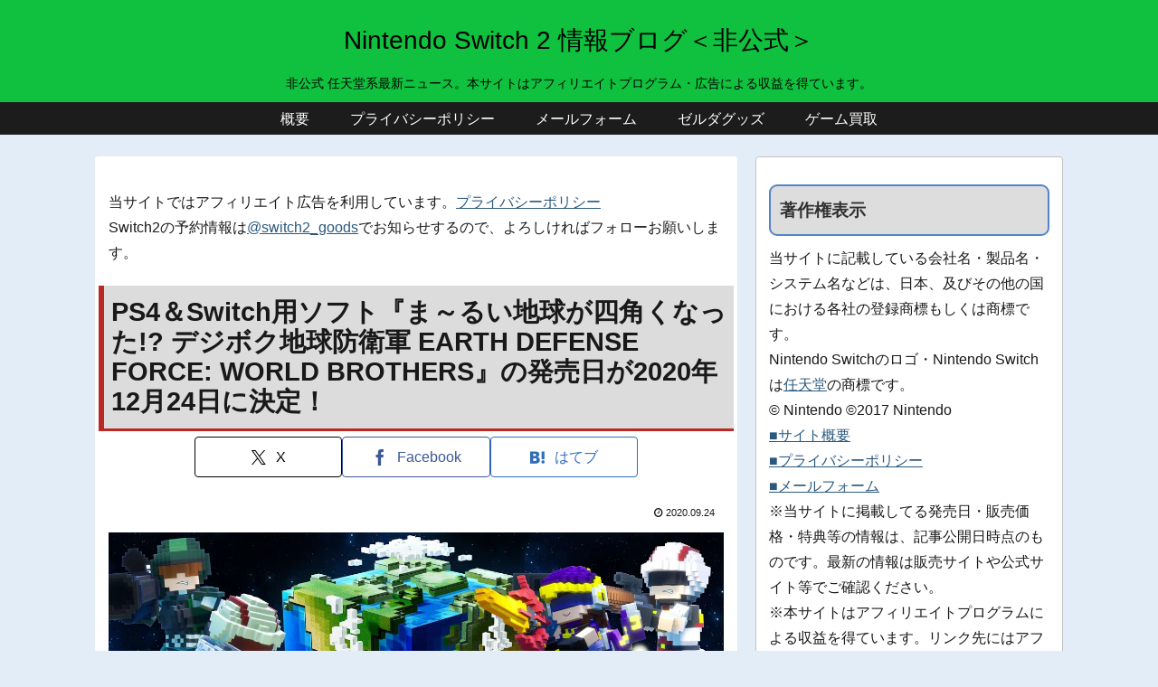

--- FILE ---
content_type: text/html; charset=utf-8
request_url: https://www.google.com/recaptcha/api2/aframe
body_size: 267
content:
<!DOCTYPE HTML><html><head><meta http-equiv="content-type" content="text/html; charset=UTF-8"></head><body><script nonce="b0VqVTv0g-UoN5a29vMSFA">/** Anti-fraud and anti-abuse applications only. See google.com/recaptcha */ try{var clients={'sodar':'https://pagead2.googlesyndication.com/pagead/sodar?'};window.addEventListener("message",function(a){try{if(a.source===window.parent){var b=JSON.parse(a.data);var c=clients[b['id']];if(c){var d=document.createElement('img');d.src=c+b['params']+'&rc='+(localStorage.getItem("rc::a")?sessionStorage.getItem("rc::b"):"");window.document.body.appendChild(d);sessionStorage.setItem("rc::e",parseInt(sessionStorage.getItem("rc::e")||0)+1);localStorage.setItem("rc::h",'1769273472452');}}}catch(b){}});window.parent.postMessage("_grecaptcha_ready", "*");}catch(b){}</script></body></html>

--- FILE ---
content_type: application/javascript; charset=utf-8;
request_url: https://dalc.valuecommerce.com/vcid?_s=https%3A%2F%2Fninten-switch.com%2Fearth-defense-force-world-brothers-release-deta
body_size: 208
content:
vc_id_callback({"vcid":"1yOs0sOVMrGmmP0dqSc98vD3MHWIp0a0ENAm2-w_7jCM5MzDcVE_4aqAW8-aioiifPHupN9PBP8YFHHpMXY_2xaOiL1s6ViKLGRonAWaIKc","vcpub":"0.745616","t":"6974f87f"})